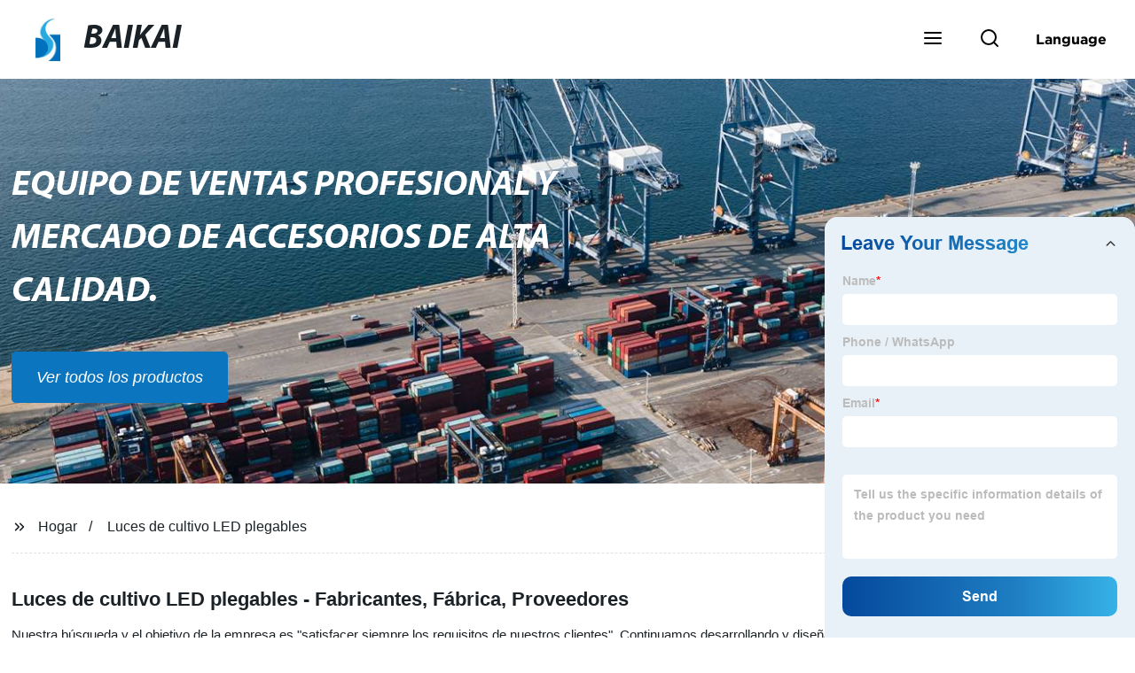

--- FILE ---
content_type: text/html; charset=UTF-8
request_url: https://form.grofrom.com/api/date_json_ip?token_date=20261242025
body_size: -102
content:
{"status":200,"message":"success","data":{"ip":"52.14.160.160","beginip":"52.14.0.0","endip":"52.15.255.255","country":"美国","area":"俄亥俄州都柏林Amazon数据中心","c_country":"美国","c_area":"美国"}}